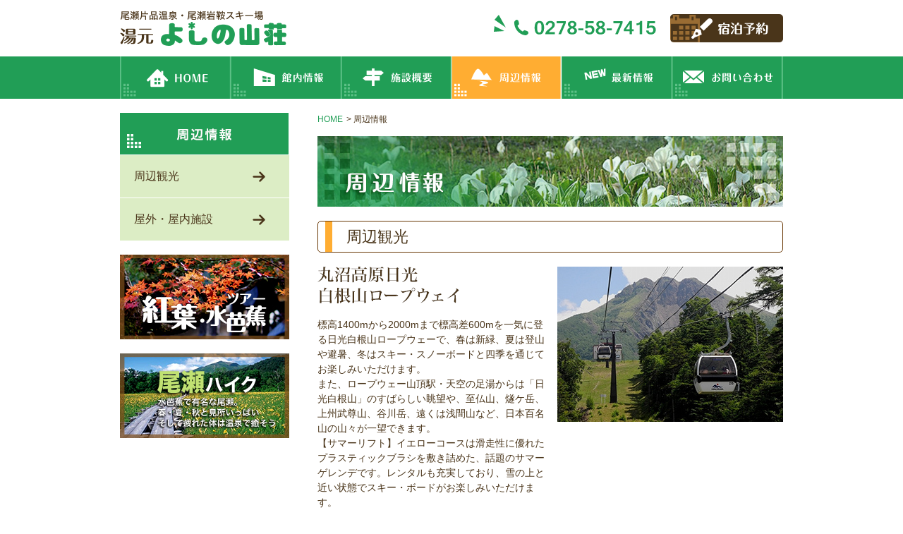

--- FILE ---
content_type: text/html; charset=UTF-8
request_url: http://yoshinosansou.com/areainfo/
body_size: 5010
content:
<head>
<meta http-equiv="Content-Type" content="text/html; charset=UTF-8">
<meta name="viewport" content="width=device-width, initial-scale = 1.0">
<meta http-equiv="X-UA-Compatible" content="IE=edge">
<title>周辺情報 ｜ 尾瀬岩鞍高原｜湯元よしの山荘公式サイト</title>
<link rel="stylesheet" type="text/css" href="http://yoshinosansou.com/wp-content/themes/yoshino/common/css/import.css" media="all">
<link rel="stylesheet" type="text/css" href="http://yoshinosansou.com/wp-content/themes/yoshino/css/style.css" media="all">
<script type="text/javascript" src="http://yoshinosansou.com/wp-content/themes/yoshino/common/js/jquery.min.js"></script>
<script type="text/javascript" src="http://yoshinosansou.com/wp-content/themes/yoshino/common/js/jquery.bxslider.min.js"></script>
<script type="text/javascript" src="http://yoshinosansou.com/wp-content/themes/yoshino/common/js/common.js"></script>
<script type="text/javascript" src="http://yoshinosansou.com/wp-content/themes/yoshino/common/js/heightLine.js"></script>
<!-- HTML5 shim and Respond.js IE8 support of HTML5 elements and media queries -->
<!--[if lt IE 9]>
<script src="http://html5shim.googlecode.com/svn/trunk/html5.js"></script>
<![endif]-->
<meta name="keywords" content="尾瀬,岩鞍高原,よしの山荘,片品村,温泉,スキー,百名山,宿泊,合宿" />
<meta name="description" content="尾瀬岩鞍高原湯元よしの山荘の公式サイトです。スキー、登山、尾瀬ハイキング、合宿などの宿泊にご利用下さい。" />

<!-- WP SiteManager OGP Tags -->
<meta property="og:title" content="周辺情報" />
<meta property="og:type" content="article" />
<meta property="og:url" content="http://yoshinosansou.com/areainfo/" />
<meta property="og:description" content="尾瀬岩鞍高原湯元よしの山荘の公式サイトです。スキー、登山、尾瀬ハイキング、合宿などの宿泊にご利用下さい。" />
<meta property="og:site_name" content="尾瀬岩鞍高原｜湯元よしの山荘公式サイト" />

<!-- WP SiteManager Twitter Cards Tags -->
<meta name="twitter:title" content="周辺情報" />
<meta name="twitter:url" content="http://yoshinosansou.com/areainfo/" />
<meta name="twitter:description" content="尾瀬岩鞍高原湯元よしの山荘の公式サイトです。スキー、登山、尾瀬ハイキング、合宿などの宿泊にご利用下さい。" />
<meta name="twitter:card" content="summary" />
<link rel="alternate" type="application/rss+xml" title="尾瀬岩鞍高原｜湯元よしの山荘公式サイト &raquo; 周辺情報 のコメントのフィード" href="http://yoshinosansou.com/areainfo/feed/" />
<link rel="EditURI" type="application/rsd+xml" title="RSD" href="http://yoshinosansou.com/xmlrpc.php?rsd" />
<link rel="wlwmanifest" type="application/wlwmanifest+xml" href="http://yoshinosansou.com/wp-includes/wlwmanifest.xml" /> 
<meta name="generator" content="WordPress 4.1.1" />
<link rel='shortlink' href='http://yoshinosansou.com/?p=11' />
<link rel="canonical" href="http://yoshinosansou.com/areainfo/" />
<script>
  (function(i,s,o,g,r,a,m){i['GoogleAnalyticsObject']=r;i[r]=i[r]||function(){
  (i[r].q=i[r].q||[]).push(arguments)},i[r].l=1*new Date();a=s.createElement(o),
  m=s.getElementsByTagName(o)[0];a.async=1;a.src=g;m.parentNode.insertBefore(a,m)
  })(window,document,'script','//www.google-analytics.com/analytics.js','ga');

  ga('create', 'UA-21909650-39', 'auto');
  ga('send', 'pageview');

</script>
</head>
<body>
<div id="wrapper">
	<header>
		<div id="header">
			<div id="headerIn">
				<h1 id="headerLogo"><a href="http://yoshinosansou.com/"><img src="http://yoshinosansou.com/wp-content/themes/yoshino/common/img/logo.png" alt="尾瀬片品温泉・尾瀬岩鞍スキー場 湯元 よしの山荘" class="opacity"></a></h1>
				<p id="headerTel"><a href="http://yosino34tritonocn.rwiths.net/r-withs/tfi0010a.do" target="_blank"><img src="http://yoshinosansou.com/wp-content/themes/yoshino/common/img/tel.png" alt="0278-58-7415 宿泊予約" class="opacity"></a></p>
			</div>
      			<div id="gNavi">
				<ul class="gNaviIn clearfix">
					<li><a href="http://yoshinosansou.com/">
                    <img src="http://yoshinosansou.com/wp-content/themes/yoshino/common/img/btn_gnavi01_no.gif" alt="HOME" class="over">
                    </a></li>
					<li>
          <a href="http://yoshinosansou.com/floorguide/">
                    <img src="http://yoshinosansou.com/wp-content/themes/yoshino/common/img/btn_gnavi02_no.gif" alt="館内情報" class="over">
                    </a></li>
					<li>
          <a href="http://yoshinosansou.com/facility/">
                    <img src="http://yoshinosansou.com/wp-content/themes/yoshino/common/img/btn_gnavi03_no.gif" alt="施設概要" class="over">
                    </a></li>
					<li>
          <a href="http://yoshinosansou.com/areainfo/">
                    <img src="http://yoshinosansou.com/wp-content/themes/yoshino/common/img/btn_gnavi04_on.gif" alt="周辺情報" class="over">
                    </a></li>
					<li>
          <a href="http://yoshinosansou.com/category/news/">
                    <img src="http://yoshinosansou.com/wp-content/themes/yoshino/common/img/btn_gnavi05_no.gif" alt="最新情報" class="over">
                    </a></li>
					<li>
          <a href="http://yoshinosansou.com/contact/">
                    <img src="http://yoshinosansou.com/wp-content/themes/yoshino/common/img/btn_gnavi06_no.gif" alt="お問い合わせ" class="over">
                    </a></li>
				</ul>
			</div>
		</div><!-- /#header -->
	</header>
  <article>
    <div id="contents" class="clearfix">
      <div id="main">
        <ul id="breadcrumb" class="clearfix">
	<li class="level-1 top colorGreen"><a href="http://yoshinosansou.com/">HOME</a></li>
	<li class="level-2 sub tail colorGreen current">周辺情報</li>
</ul>
        <h1 class="mb20"><img src="http://yoshinosansou.com/wp-content/themes/yoshino/img/topimg_under03.jpg" alt="周辺情報"></h1>
        <div class="section">
          <div class="h2Basic" id="sec_01">
            <h2>周辺観光</h2>
          </div>
          <div class="clearfix">
            <p class="flImgR"><img src="http://yoshinosansou.com/wp-content/themes/yoshino/img/pic_under3_01.jpg" alt="丸沼高原白根山ロープウェイ"></p>
            <div class="ftBox">
              <h3 class="mb20"><img src="http://yoshinosansou.com/wp-content/themes/yoshino/img/txt_under3_01.gif" alt="丸沼高原白根山ロープウェイ"/></h3>
              <p>標高1400mから2000mまで標高差600mを一気に登る日光白根山ロープウェーで、春は新緑、夏は登山や避暑、冬はスキー・スノーボードと四季を通じてお楽しみいただけます。<br>
                また、ロープウェー山頂駅・天空の足湯からは「日光白根山」のすばらしい眺望や、至仏山、燧ケ岳、上州武尊山、谷川岳、遠くは浅間山など、日本百名山の山々が一望できます。<br>
                【サマーリフト】イエローコースは滑走性に優れたプラスティックブラシを敷き詰めた、話題のサマーゲレンデです。レンタルも充実しており、雪の上と近い状態でスキー・ボードがお楽しみいただけます。</p>
            </div>
          </div>
        </div>
        <div class="section">
          <div class="clearfix">
            <p class="flImgR"><img src="http://yoshinosansou.com/wp-content/themes/yoshino/img/pic_under3_02.jpg" alt="吹割の滝"></p>
            <div class="ftBox">
              <h3 class="mb20"><img src="http://yoshinosansou.com/wp-content/themes/yoshino/img/txt_under3_02.gif" alt="吹割の滝"/></h3>
              <p>天然記念物に指定された吹割の滝は、高さ７ｍ、幅３０ｍ余に及び、飛散する瀑布は、東洋のナイヤガラといわれている。<br>
                この滝は、凝灰岩、花崗岩の川床上を流れる片品川の清流が、岩質の軟かい部分を浸蝕し、多数の割れ目を生じ、あたかも巨大な岩を吹き割れたように見えるところから、“吹割の滝”の名が生まれた。<br>
              吹割の滝に続く鱒飛びの滝の壮絶な景観、そして獅子岩と呼ばれる岩壁群の奇景など、独特の渓谷美を見せている。</p>
            </div>
          </div>
        </div>
        <div class="section">
          <div class="clearfix">
            <p class="flImgR"><img src="http://yoshinosansou.com/wp-content/themes/yoshino/img/pic_under3_03.jpg" alt="谷川ロープウェイ"></p>
            <div class="ftBox">
              <h3 class="mb20"><img src="http://yoshinosansou.com/wp-content/themes/yoshino/img/txt_under3_03.gif" alt="谷川ロープウェイ"/></h3>
              <p>よしの山荘より金抻峠～照葉峡経由で谷川岳にむかえば、ブナの原生林の新緑や、奥利根で一番きれいな紅葉が楽しめます。<br>
              谷川岳ロープウェイとリフトを乗り継いで天神尾根まで上がれば谷川岳や奥利根の山並みが一望出来、絶景のポイントです。</p>
            </div>
          </div>
        </div>
        <div class="section">
          <div class="clearfix">
            <p class="flImgR"><img src="http://yoshinosansou.com/wp-content/themes/yoshino/img/pic_under3_04.jpg" alt="大清水湿原"></p>
            <div class="ftBox">
              <h3 class="mb20"><img src="http://yoshinosansou.com/wp-content/themes/yoshino/img/txt_under3_04.gif" alt="大清水湿原"/></h3>
              <p>尾瀬沼登山口となる大清水湿原はよしの山荘より車で約２０分。<br>
                ４月下旬より５月中旬まで水芭蕉が咲きほこり駐車場も近いので気軽に水芭蕉見学が楽しめます。<br>
              秋は紅葉の名所としても有名です。</p>
            </div>
          </div>
        </div>
        <div class="section">
          <div class="clearfix">
            <p class="flImgR"><img src="http://yoshinosansou.com/wp-content/themes/yoshino/img/pic_under3_05.jpg" alt="奥日光"></p>
            <div class="ftBox">
              <h3 class="mb20"><img src="http://yoshinosansou.com/wp-content/themes/yoshino/img/txt_under3_05.gif" alt="丸沼高原白根山ロープウェイ"/></h3>
              <p>奥日光の見どころは何と言っても滝と湖と山並みです。滝は、湯滝・龍頭の滝・華厳の滝と特徴がいろいろあります。湖は、丸沼・菅沼・湯の湖・中禅寺湖と見どころがたくさんあります。<br>
                山並みも、日光白根山・男体山・半月山と車窓からの眺めが抜群です。<br>
              春の新緑、秋の紅葉を楽しんで下さい。</p>
            </div>
          </div>
					<p class="underTop taR"><a href="#wrapper"><img src="http://yoshinosansou.com/wp-content/themes/yoshino/common/img/pagetop02.gif" class="opacity" alt="PAGE TOP"></a></p>
        </div>
        <div class="section" id="sec_02">
          <div class="h2Basic">
            <h2>屋外・屋内合宿施設</h2>
          </div>
          <div class="clearfix mb30">
            <div class="underFl">
              <h3 class="mb10"><img src="http://yoshinosansou.com/wp-content/themes/yoshino/img/txt_under3_06.gif" alt="テニスコート"/></h3>
              <p class="mb10"><img src="http://yoshinosansou.com/wp-content/themes/yoshino/img/pic_under3_06.jpg" alt="テニスコート"/></p>
              <p>テニスコートはクレーコート１２面、オムニコート６～８面手配出来ます。標高１０００ｍの尾瀬の爽やかな風に吹かれて思い切りエンジョイしてください。<br>
              テニスコートクラブハウスは８０名収容可能で昼食も取れます。</p>
            </div>
            <div class="underFr">
              <h3 class="mb10"><img src="http://yoshinosansou.com/wp-content/themes/yoshino/img/txt_under3_07.gif" alt="サッカー場"/></h3>
              <p class="mb10"><img src="http://yoshinosansou.com/wp-content/themes/yoshino/img/pic_under3_07.jpg" alt="サッカー場"/></p>
              <p>天然芝サッカー場は、１３５ｍ×７５ｍ＊小中学生のみ使用可能で、小学生はコート２面取れます。(ゴール２組有り)　</p>
            </div>
          </div>
          <div class="clearfix mb30">
            <div class="underFl">
              <h3 class="mb10"><img src="http://yoshinosansou.com/wp-content/themes/yoshino/img/txt_under3_08.gif" alt="野球場"/></h3>
              <p class="mb10"><img src="http://yoshinosansou.com/wp-content/themes/yoshino/img/pic_under3_08.jpg" alt="野球場"/></p>
              <p>野球場は、レフト・ライト９０ｍ・センター１１０ｍ。バックネット・ベンチ付きです。　</p>
            </div>
            <div class="underFr">
              <h3 class="mb10"><img src="http://yoshinosansou.com/wp-content/themes/yoshino/img/txt_under3_09.gif" alt="体育館"/></h3>
              <p class="mb10"><img src="http://yoshinosansou.com/wp-content/themes/yoshino/img/pic_under3_09.jpg" alt="体育館"/></p>
              <p>バレー・バスケ正規２面、バトミントン６面、ットサル２面（ゴール有り）ハンドボールＯＫ。<br>
              更衣室・ロッカー・洗面所・ミーティングルーム等完備で非常に綺麗な状態です。</p>
            </div>
          </div>
          <div class="clearfix mb30">
            <div class="underFl">
              <h3 class="mb10"><img src="http://yoshinosansou.com/wp-content/themes/yoshino/img/txt_under3_10.gif" alt="武道場"/></h3>
              <p class="mb10"><img src="http://yoshinosansou.com/wp-content/themes/yoshino/img/pic_under3_10.jpg" alt="武道場"/></p>
              <p>ソフト畳１５０畳。普通畳１７０枚。<br>
              更衣室・ロッカー・洗面所・ミーティングルーム等完備で非常に綺麗な状態です。</p>
            </div>
          </div>
        </div>
      </div>
      <!-- /#main -->
			<aside id="side">
        <p><img src="http://yoshinosansou.com/wp-content/themes/yoshino/common/img/side_under3.gif" alt="周辺情報"></p>
        <ul class="sNavi">
          <li><a href="#sec_01" class="scroll">周辺観光</a></li>
          <li><a href="#sec_02" class="scroll">屋外・屋内施設</a></li>
        </ul>
				<p class="mb20"><a href="http://yoshinosansou.com/tour/"><img src="http://yoshinosansou.com/wp-content/themes/yoshino/common/img/img_side01.jpg" alt="紅葉・水芭蕉ツアー" class="opacity"></a></p>
				<p><a href="http://yoshinosansou.com/hiking/"><img src="http://yoshinosansou.com/wp-content/themes/yoshino/common/img/img_side02.jpg" alt="尾瀬ハイク 水芭蕉で有名な尾瀬。春・夏・秋と見所いっぱいそして疲れた体は温泉で癒そう" class="opacity"></a></p>
			</aside><!-- /#side -->		</div><!-- /#contents -->
	</article>
  <footer>
    <div id="footer">
      <div class="pageTopBox">
          <p class="pageTop"><a href="#wrapper"><img src="http://yoshinosansou.com/wp-content/themes/yoshino/common/img/pagetop01.png" alt="PAGE TOP" class="opacity"></a></p>
        </div>
			</div>
			<div id="footerNavi">
				<div class="inner">
					<p class="taC">｜<a href="http://yoshinosansou.com/">HOME</a>｜<a href="http://yoshinosansou.com/floorguide/">館内情報</a>｜<a href="http://yoshinosansou.com/facility/">施設概要</a>｜<a href="http://yoshinosansou.com/areainfo/">周辺情報</a>｜<a href="http://yoshinosansou.com/tour/">紅葉・水芭蕉ツアー</a>｜<a href="http://yoshinosansou.com/hiking/">尾瀬ハイク</a>｜<a href="http://yoshinosansou.com/category/news/">最新情報</a>｜<a href="http://yoshinosansou.com/contact/">お問い合わせ</a>｜<a href="#">ご予約</a>｜</p>
				</div>
			</div>
			<p id="copyright">Copyright (C) 尾瀬岩鞍高原｜湯元よしの山荘公式サイト All Rights Reserved.</p>
    </div><!-- /#footer -->
	</footer>
</div><!-- /#wrapper -->
</body>
</html>


--- FILE ---
content_type: text/css
request_url: http://yoshinosansou.com/wp-content/themes/yoshino/common/css/import.css
body_size: 233
content:
@charset "utf-8";
/*
 * import.css
 *
 *  version --- 1.0
 *  updated --- 2012/3/30
 */

/* !共通css -------------------------------------------------------------- */
@import "cmn_layout.css";
@import "cmn_style.css";



--- FILE ---
content_type: text/css
request_url: http://yoshinosansou.com/wp-content/themes/yoshino/css/style.css
body_size: 1360
content:
@charset "utf-8";
/*
 * style.css
 *
 *  version --- 1.0
 *  updated --- 2013/5/10
 */



/*mainimg
-----------------------------------*/
.mainimg {
	width: 100%;
	overflow: hidden;
}
.mainimg .mainimgIn{
	height:292px;
	width: 940px;
	margin:0 auto 35px;
	position: relative;
}
.mainimg .inner {
	position: absolute;
	height:292px;
	z-index: 2;
}
.bx-wrapper {
	position: relative;
}
.bx-pager {
	position: absolute;
	width: 100%;
	text-align: center;
	left: 0;
	bottom: -25px;
	height: 10px;
	line-height: 1;
	font-size: 0;
}
.bx-pager .bx-pager-item {
	display: inline-block;
	width: 10px;
	height: 10px;
	background-color: #82d2a4;
	-webkit-border-radius: 5px;
	-moz-border-radius: 5px;
	-ms-border-radius: 5px;
	-o-border-radius: 5px;
	border-radius: 5px;
	margin: 0 7px;
	overflow: hidden;
	
}
.bx-pager .bx-pager-item a {
	display: block;
	width: 100%;
	height: 100%;
	text-indent: -9999px;
	line-height: 1;
	font-size: 0;
	
}
.bx-pager .bx-pager-item a.active {
	background-color: #219e56;
}
.bx-controls-direction {
	width: 940px;
	margin: 0 auto;
	position: relative;
}
.bx-controls-direction .bx-prev {
	width: 40px;
	height: 40px;
	position: absolute;
	left:20px;
	top: -165px;
	z-index: 2;
	background:url(../common/img/ico_prev.png) left top no-repeat;
	text-indent: -9999px;
	display: block;
	outline: none;
}
.bx-controls-direction .bx-next {
	width: 40px;
	height: 40px;
	position: absolute;
	right: 20px;
	top: -165px;
	z-index: 2;
	background:url(../common/img/ico_next.png) left top no-repeat;
	text-indent: -9999px;
	display: block;
	outline: none;
}

.colorGreen a {
	color:#219e56;
}

/*top
-----------------------------------*/
.topList01 li {
	float:left;
}
.topList01 li+li {
	margin-left:20px;
}
.topBox01 {
	background:#f1e2cc;
	padding:20px 15px;
	-webkit-box-sizing: border-box;
	-moz-box-sizing: border-box;
	-ms-box-sizing: border-box;
	-o-box-sizing: border-box;
	box-sizing: border-box;
}
.topBox01 img.wp-post-image {
  border: #fff 3px solid;
  box-shadow:rgba(0, 0, 0, 0.247059) 2px 2px 6px 0px;
  -webkit-box-shadow:rgba(0, 0, 0, 0.247059) 2px 2px 6px 0px;
  -moz-box-shadow:rgba(0, 0, 0, 0.247059) 2px 2px 6px 0px;
}
.topBox01 .ftBox {
  height: 111px;
  position: relative;
}
.topBox01 .ftBox img {
  position: absolute;
  bottom: 0;
  right: 0;
}
/*under
-----------------------------------*/
.underFl {
	width:320px;
	float:left;
}
.underFr {
	width:320px;
	float:right;
}
.underBox01 {
	background:url(../img/bg_underbox01.gif) left top repeat-y;
}
.underBox01 ul {
	border:2px #724313 dotted;
	padding:10px 20px;
	font-size:12px;
}
.underBox02 {
	border:1px #6a3906 dashed;
	padding:10px 20px;
	font-size:12px;
}
.underBox02 ul {
  list-style: inside disc;
}
.underBox03 {
	border:1px #6a3906 dashed;
	padding:20px 20px;
}

/*privacy
-----------------------------------*/

.boxPrivacy {
  font-size: 12px;
}

/*gallery
-----------------------------------*/

.gallery {
  margin-right: -15px;
}

.gallery .img {
  margin: 0 15px 10px 0;
  float: left;
  width: 210px;
}

.gallery .img img {
  margin-bottom: 5px;
}

/*news
-----------------------------------*/
.newsText {
  position: relative;
  height: 240px;
}

.newsText .btn {
  position: absolute;
  left: 0;
  bottom: 0;
}

.pageNavi ul li {
  margin-right: 10px;
  float: left;
  text-align: center;
  width: 40px;
  height: 40px;
  line-height: 40px;
}

.pageNavi ul li.current {
  background: #C0E6A5;
  color: #59B217;
  border-radius: 40px;
  -webkit-border-radius: 40px;
  -moz-border-radius: 40px;
}

.pageNavi ul li a {
  background: #59B217;
  color: #fff;
  border-radius: 40px;
  -webkit-border-radius: 40px;
  -moz-border-radius: 40px;
  display: block;
}

.pageNavi ul li a:hover {
  background: #C0E6A5;
  color: #59B217;
  text-decoration: none;
}

/*single post
-----------------------------------*/

.single p {
  margin-bottom: 20px;
}

.single .aligncenter {
  margin: 0 auto 20px;
  display: block;
}

.single .alignleft {
  float: left;
  margin: 0 20px 20px 0;
}

.single .alignright{
  float: right;
  margin: 0 0 20px 20px;
}

.single hr {
  clear: both;
  margin: 20px 0;
  height: 1px;
  border: 0;
  border-bottom: #CCC 1px dashed;
}


--- FILE ---
content_type: text/css
request_url: http://yoshinosansou.com/wp-content/themes/yoshino/common/css/cmn_layout.css
body_size: 2583
content:
@charset "UTF-8";
/*
 * cmn_layout.css
 *
 *  version --- 1.0
 *  updated --- 2012/3/30
 */


/* !HTML5 elements
---------------------------------------------------------- */
header, footer, nav, section, aside, article
{ display: block;}

/* !Reseting
---------------------------------------------------------- */
body {
  font-family:"ヒラギノ角ゴ Pro W3", "Hiragino Kaku Gothic Pro", "メイリオ", Meiryo, Osaka, "ＭＳ Ｐゴシック", "MS PGothic", sans-serif;
 font-size: 14px;
 -webkit-text-size-adjust: none;
 line-height: 1.5;
 color: #4a351a;
 background:#fff;
}

body.fontS{ font-size: 10px; }
body.fontM{ font-size: 12px; }
body.fontL{ font-size: 14px; }
body, div, pre, p, blockquote, dl, dt, dd, ul, ol, li, h1, h2, h3, h4, h5, h6, form, fieldset, th, td
{ margin: 0; padding: 0;}
input, textarea
{ margin: 0; font-size: 100%;}
label
{ cursor: pointer;}
table
{ border-collapse: collapse; border-spacing: 0; font-size: 100%;}
fieldset, img
{ border: 0;}
img
{ vertical-align: top;}
address, caption, cite, code, dfn, em, th, var
{ font-style: normal; font-weight: normal;}
ol, ul
{ list-style: none;}
caption, th
{ text-align: left;}
h1, h2, h3, h4, h5, h6
{ font-size: 100%; font-weight: normal;}
q:after, q:before
{ content:'';}
a, input
{ /* outline: none; */ }
abbr, acronym
{ border: 0;}

/* !Reset Module
---------------------------------------------------------- */
.reset div, .reset dl, .reset dt, .reset dd, .reset ul, .reset ol, .reset li, .reset h1, .reset h2, .reset h3, .reset h4, .reset h5, .reset h6,
.reset pre, .reset form, .reset fieldset, .reset p, .reset blockquote, .reset th, .reset td
{ margin: 0; padding: 0;}
.reset input, .reset textarea
{ margin: 0; font-size: 100%;}
.reset table
{ border-collapse: collapse; border-spacing: 0; font-size: 100%;}
.reset fieldset, .reset img, .reset abbr, .reset acronym
{ border: 0;}
.reset address, .reset caption, .reset cite, .reset code, .reset dfn, .reset em, .reset th, .reset var
{ font-style: normal; font-weight: normal;}
.reset ol, .reset ul
{ list-style: none;}
.reset caption, .reset th
{ text-align: left;}
.reset h1, .reset h2, .reset h3, .reset h4, .reset h5, .reset h6
{ font-size: 100%; font-weight: normal;}
.reset a, .reset input
{ /* outline: none; */ }
.reset q:after, .reset q:before
{ content:'';}

/* !Clearfix
---------------------------------------------------------- */
.clearfix,
#contents,
.sectionFirst,
.section,
.sectionSub,
.sectionAlt
{
	display: block;
	min-height: 1%;
}
.clearfix:after,
#contents:after,
.sectionFirst:after,
.section:after,
.sectionSub:after,
.sectionAlt:after
{
	clear: both;
	content:".";
	display: block;
	height: 0;
	visibility: hidden;
}
* html .clearfix,
* html #contents,
* html .sectionFirst,
* html .section,
* html .sectionSub,
* html .sectionAlt
{
	height: 1%;
	/*\*//*/
	height: auto;
	overflow: hidden;
	/**/
}
/* !Layout
---------------------------------------------------------- */
html { overflow-y: scroll;}
body { }
@media print {
	html,
	html body { *zoom: 0.65;}
}

/* !wrapper
---------------------------------------------------------- */
#wrapper {
	background:#fff;
	width:100%;
	min-width:940px;
}

/* !header
---------------------------------------------------------- */
#header {
	width:100%;
	margin-bottom:20px;
}
	#headerIn {
		position:relative;
		width:940px;
		margin:0 auto;
		height:80px;
	}
		#headerLogo {
			position:absolute;
			left:0;
			top:15px;
		}
		
		#headerTel {
			position:absolute;
			right:0;
			top:20px;
		}
/* !gNavi
---------------------------------------------------------- */
		
#gNavi {
	background:#219e56;
	width:100%;
}
	#gNavi .gNaviIn {
		width:941px;
		margin:0 auto;
	}
	#gNavi li {
		float:left;
	}
/* !sNavi
---------------------------------------------------------- */
.sNavi {
	margin-bottom:20px;
}
.sNavi li {
	width:240px;
}
.sNavi li {
	border-top:1px #fff solid;
}
.sNavi li a {
	width:240px;
	display:block;
	padding:18px 55px 18px 20px;
	background:url(../img/bg_snavi_no.gif) left top repeat-y;
	font-size:16px;
	position:relative;
	-webkit-box-sizing: border-box;
	-moz-box-sizing: border-box;
	-ms-box-sizing: border-box;
	-o-box-sizing: border-box;
	box-sizing: border-box;
  text-decoration: none;
}
.sNavi li a:after {
	content:url(../img/ico_navi_no.png);
	position:absolute;
	top:15px;
	right:25px;
	
}
.sNavi li a:hover {
	text-decoration:none;
	color:#fff;
	background:url(../img/bg_snavi_on.gif) left top repeat-y;
	position:relative;
}
.sNavi li a:hover:after {
	content:url(../img/ico_navi_on.png);
	position:absolute;
	top:15px;
	right:25px;
}


/* !contents
---------------------------------------------------------- */
#contents {
	width:940px;
	margin:0 auto;
}
	#main {
		width:660px;
		float:right;
	}
	#mainTop {
		width:100%;
	}
	#side {
		width:240px;
		float:left;
	}
		
/* !breadcrumb
---------------------------------------------------------- */
#breadcrumb {
	margin-bottom:15px;
}
#breadcrumb li {
	float:left;
	margin-left:5px;
	font-size:12px;
}

#breadcrumb li:before {
  content: ' > ';
}

#breadcrumb li.first {
	margin-left:0;
}
#breadcrumb li.first:before {
  content: none;
}

/* !pageTop
---------------------------------------------------------- */
.pageTopBox {
	width:940px;
	margin:0 auto;
	position:relative;
}
.pageTop {
	position:absolute;
	right:0;
	top:-33px;
}
.underTop {
	margin-top:20px;
}
/* !footer
---------------------------------------------------------- */
.under #footer {
	margin-top:80px;
}
#footer {
	width:100%;
	margin-top:50px;
	position:relative;
}
	
	#copyright {
		background:#219e56;
		color:#fff;
		height:40px;
		line-height:40px;
		text-align:center;
		font-size:14px;
	}
		
	#footerNavi {
		width:100%;
		background:#59b218;
	}
		#footerNavi .inner {
			width:940px;
			margin:0 auto;
			color:#fff;
		}
		#footerNavi .inner a {
			height:60px;
			line-height:60px;
			color:#fff;
			padding:0 10px;
		}

/* !section
---------------------------------------------------------- */
.section {
	margin-bottom:40px;
}
.section.last {
	margin-bottom:0;
}

/* !ico
---------------------------------------------------------- */
.icoPdf {
	margin-top:20px;
}
.icoPdf a {
	background:url(../img/ico_pdf.png) left top no-repeat;
	padding-left:120px;
	height:77px;
	display:inline-block;
	-webkit-box-sizing: border-box;
	-moz-box-sizing: border-box;
	-ms-box-sizing: border-box;
	-o-box-sizing: border-box;
	box-sizing: border-box;
}

/* !h(n)eading
---------------------------------------------------------- */
.h2Basic {
	margin-bottom:20px;
	border:1px #6a3906 solid;
	padding:0 10px;
	font-size:22px;
	-webkit-border-radius: 5px;
	-moz-border-radius: 5px;
	-ms-border-radius: 5px;
	-o-border-radius: 5px;
	border-radius: 5px;
	-webkit-box-sizing: border-box;
	-moz-box-sizing: border-box;
	-ms-box-sizing: border-box;
	-o-box-sizing: border-box;
	box-sizing: border-box;
	behavior: url(../PIE.htc);
}
.h2Basic h2 {
	border-left:10px #ffad32 solid;
	padding-left:20px;
	padding:5px 0 5px 20px;
}
.h3Basic {
	background:url(../img/bg_h3.gif) left top repeat-y;
	padding:0 10px 0 20px;
	margin-bottom:10px;
}
.h3Basic h3 {
	font-size:16px;
	font-weight:normal;
	line-height:1.3em;
}
.h3Basic02 {
  margin-bottom: 10px;
}
.h3Basic02 h3 {
  font-size: 18px;
}
.h4Basic {}
.h5Basic {}
.h6Basic {}

/* !table
---------------------------------------------------------- */
.section table.table01 {
  width: 100%;
}

.section table.table01 th {
  padding: 10px;
  border: #6a3906 1px solid;
  width: 112px;
}

.section table.table01 td {
  padding: 10px;
  border: #6a3906 1px solid;
}

.section table.table02 {
  width: 100%;
}

.section table.table02 th {
  background: url(../img/ico_list.gif) no-repeat left center;
  padding: 10px 10px 10px 15px;
  width: 112px;
}

.section table.table02 td {
  padding: 10px;
}

/* !form
---------------------------------------------------------- */

input, textarea {
  padding: 5px;
  border: #6a3906 1px solid;
  font-size: 14px !important;
}

.btnArea {
  padding-left: 142px;
}

.btnArea input[name=submit]{
  border: none;
  background: url(../../img/btn_submit.jpg) no-repeat;
  padding: 30px 0 0 0;
  width: 130px;
  height: 0;
  overflow: hidden;
  cursor: pointer;
}

.require {
  color: #B70000;
}

--- FILE ---
content_type: application/javascript
request_url: http://yoshinosansou.com/wp-content/themes/yoshino/common/js/common.js
body_size: 1997
content:
/**
 * common.js
 *
 *  version --- 3.6
 *  updated --- 2014/08/25
 */


/* !stack ------------------------------------------------------------------- */

/* 全てのスマホで幅320px(iphone)相当に見えるようにdpiを調整 */

$(document).ready(function() {
	pageScroll();
	rollover();
	addCss();
	opacity();
});

$(function() { //IE8のalpha使用時に発生の黒枠を消す
    if(navigator.userAgent.indexOf("MSIE") != -1) {
        $('img').each(function() {
            if($(this).attr('src').indexOf('.png') != -1) {
                $(this).css({
                    'filter': 'progid:DXImageTransform.Microsoft.AlphaImageLoader(src="' +
                    $(this).attr('src') +
                    '", sizingMethod="scale");'
                });
            }
        });
    }
});	
/* !isUA -------------------------------------------------------------------- */
var isUA = (function(){
	var ua = navigator.userAgent.toLowerCase();
	indexOfKey = function(key){ return (ua.indexOf(key) != -1)? true: false;}
	var o = {};
	o.ie      = function(){ return indexOfKey("msie"); }
	o.fx      = function(){ return indexOfKey("firefox"); }
	o.chrome  = function(){ return indexOfKey("chrome"); }
	o.opera   = function(){ return indexOfKey("opera"); }
	o.android = function(){ return indexOfKey("android"); }
	o.ipad    = function(){ return indexOfKey("ipad"); }
	o.ipod    = function(){ return indexOfKey("ipod"); }
	o.iphone  = function(){ return indexOfKey("iphone"); }
	return o;
})();
/* !init Smart Devices ------------------------------------------------------ */
(function (){
	var parentNode = document.getElementsByTagName('head')[0];
	var viewport = {
		withzoom:'width=devise-width, initial-scale=1.0',
		android : 'width=1024',
		ipad    : 'width=1024',
		//iphonescale1  : 'width=device-width,minimum-scale=1.0,maximum-scale=1.0,user-scalable=0'
		iphone  : 'width=1024'
	}
	meta = document.createElement('meta');
	meta.setAttribute('name','viewport');

	if( isUA.android() ){
		meta.setAttribute('content',viewport.android);
		parentNode.appendChild(meta);
	}else if( isUA.ipad() ){
		meta.setAttribute('content',viewport.ipad);
		parentNode.appendChild(meta);
	}else if( isUA.ipod() || isUA.iphone() ){
		meta.setAttribute('content',viewport.iphone);
		parentNode.appendChild(meta);
		window.addEventListener('load', function(){ setTimeout(scrollTo, 100, 0, 1);}, false);
	}else{
	}
})();

/* !pageScroll -------------------------------------------------------------- */
var pageScroll = function(){
	jQuery.easing.easeInOutCubic = function (x, t, b, c, d) {
		if ((t/=d/2) < 1) return c/2*t*t*t + b;
		return c/2*((t-=2)*t*t + 2) + b;
	}; 
	jQuery('a.scroll, .scroll a, .pageTop a, .underTop a').each(function(){
		jQuery(this).bind("click keypress",function(e){
			e.preventDefault();
			var target  = $(this).attr('href');
			var targetY = $(target).offset().top;
			var parent  = ( isUA.opera() )? (document.compatMode == 'BackCompat') ? 'body': 'html' : 'html,body';
			jQuery(parent).animate(
				{scrollTop: targetY },
				400,
				'easeInOutCubic'
			);
			return false;
		});
	});
}

/* !rollover ---------------------------------------------------------------- */
var rollover = function(){
	var suffix = { normal : '_no.', over   : '_on.'}
	$('a.over, img.over, input.over').each(function(){
		var a = null;
		var img = null;

		var elem = $(this).get(0);
		if( elem.nodeName.toLowerCase() == 'a' ){
			a = $(this);
			img = $('img',this);
		}else if( elem.nodeName.toLowerCase() == 'img' || elem.nodeName.toLowerCase() == 'input' ){
			img = $(this);
		}

		var src_no = img.attr('src');
		var src_on = src_no.replace(suffix.normal, suffix.over);

		if( elem.nodeName.toLowerCase() == 'a' ){
			a.bind("mouseover focus",function(){ img.attr('src',src_on); })
			 .bind("mouseout blur",  function(){ img.attr('src',src_no); });
		}else if( elem.nodeName.toLowerCase() == 'img' ){
			img.bind("mouseover",function(){ img.attr('src',src_on); })
			   .bind("mouseout", function(){ img.attr('src',src_no); });
		}else if( elem.nodeName.toLowerCase() == 'input' ){
			img.bind("mouseover focus",function(){ img.attr('src',src_on); })
			   .bind("mouseout blur",  function(){ img.attr('src',src_no); });
		}

		var cacheimg = document.createElement('img');
		cacheimg.src = src_on;
	});
};

/* !Addition Fitst & Last --------------------------------------------------- */
var addCss = (function(){
	$('.section:first-child:not(:last-child)').addClass('first');
	$('.section:last-child').addClass('last');
	$('li:first-child:not(:last-child)').addClass('first');
	$('li:last-child').addClass('last');
});

/* !opacity ---------------------------------------------------------------- */
var opacity = function(){
	$(".opacity,.opacity img,.single a img").hover(
		function(){
			$(this).fadeTo(200,0.65);
		},
		function(){
			$(this).fadeTo(200,1.0);
		}
	);
};

$(function () {
	$(window).scroll(function () {
		if ($(this).scrollTop() > 102) {
			$('.gnavi').addClass("fixed");
		} else {
			$('.gnavi').removeClass("fixed");
		}
	});
	$('.bxSlider').bxSlider({
		auto: true,
		pause: 5000,
		speed: 1000,
	});
});


--- FILE ---
content_type: text/plain
request_url: https://www.google-analytics.com/j/collect?v=1&_v=j102&a=1246253332&t=pageview&_s=1&dl=http%3A%2F%2Fyoshinosansou.com%2Fareainfo%2F&ul=en-us%40posix&dt=%E5%91%A8%E8%BE%BA%E6%83%85%E5%A0%B1%20%EF%BD%9C%20%E5%B0%BE%E7%80%AC%E5%B2%A9%E9%9E%8D%E9%AB%98%E5%8E%9F%EF%BD%9C%E6%B9%AF%E5%85%83%E3%82%88%E3%81%97%E3%81%AE%E5%B1%B1%E8%8D%98%E5%85%AC%E5%BC%8F%E3%82%B5%E3%82%A4%E3%83%88&sr=1280x720&vp=1280x720&_u=IEBAAEABAAAAACAAI~&jid=688964805&gjid=2032493620&cid=1239783144.1762901632&tid=UA-21909650-39&_gid=165094107.1762901632&_r=1&_slc=1&z=485261261
body_size: -286
content:
2,cG-4BGQWED2QZ